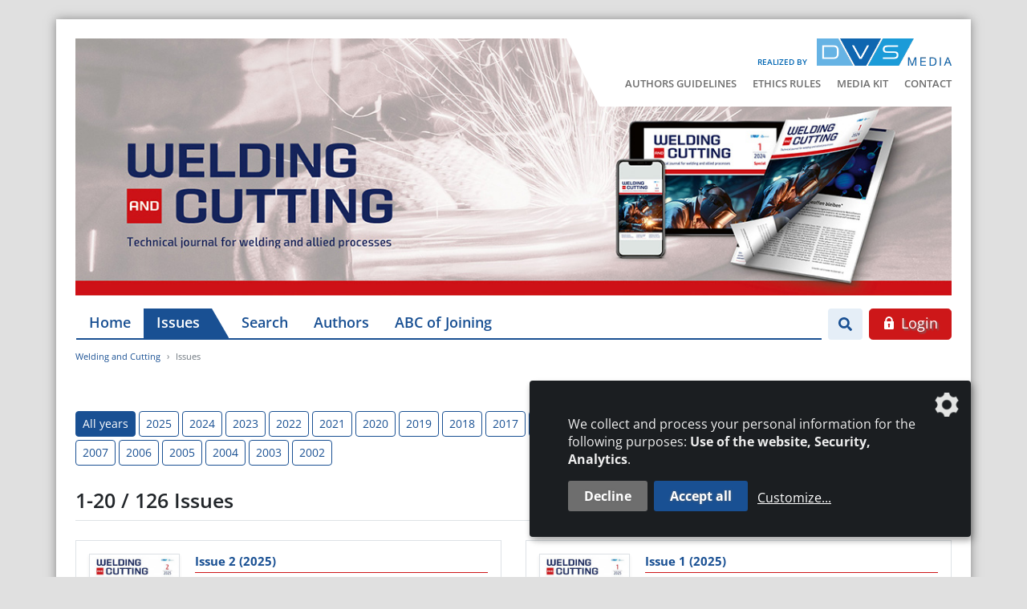

--- FILE ---
content_type: text/html; charset=UTF-8
request_url: https://www.welding-and-cutting.info/issues
body_size: 11809
content:
<!DOCTYPE html>
<html lang="en">
<head>
    <meta charset="utf-8">
    <meta http-equiv="X-UA-Compatible" content="IE=edge">
    <meta name="viewport" content="width=device-width, initial-scale=1">
    <meta name="robots" content="index,follow">

    
    <title>Issues - Welding and Cutting</title>
<link rel="canonical" href="https://www.welding-and-cutting.info/issues"/>
<meta property="og:title" content="Issues" />
<meta property="og:description" content="English language technical journal covering welding, cutting and brazing technology and related fields." />
<meta property="og:type" content="website" />
<meta property="og:url" content="https://www.welding-and-cutting.info/issues" />
<meta property="og:site_name" content="Welding and Cutting" />

<meta name="twitter:title" content="Issues" />
<meta name="twitter:description" content="" />
<script type="application/ld+json">{"@context":"https:\/\/schema.org","@type":"WebPage","name":"Issues"}</script>

    <!-- CSRF Token -->
    <meta name="csrf-token" content="0RSEOqCHg2QFxywzUKAb8FmBb2KwcwsBHwjxtHqG">

    <link rel="icon" type="image/png" href="/favicon.png">
    

    
    <!-- Klaro! Consent Manager Utility -->
    <script defer src="https://www.welding-and-cutting.info/js/klaro-cm/config.js"></script>
    <script defer src="https://www.welding-and-cutting.info/js/klaro-cm/klaro.js"></script>
    <link href="https://www.welding-and-cutting.info/css/klaro.css" rel="stylesheet">

    <!-- Styles -->
    <link href="/css/frontend.css?id=578d4ee4f736b40dca43" rel="stylesheet">

    <style>[wire\:loading], [wire\:loading\.delay], [wire\:loading\.inline-block], [wire\:loading\.inline], [wire\:loading\.block], [wire\:loading\.flex], [wire\:loading\.table], [wire\:loading\.grid] {display: none;}[wire\:offline] {display: none;}[wire\:dirty]:not(textarea):not(input):not(select) {display: none;}input:-webkit-autofill, select:-webkit-autofill, textarea:-webkit-autofill {animation-duration: 50000s;animation-name: livewireautofill;}@keyframes livewireautofill { from {} }</style>

        <script type="application/ld+json">{"@context":"http:\/\/schema.org","@type":"BreadcrumbList","itemListElement":[{"@type":"ListItem","position":1,"item":{"@id":"https:\/\/www.welding-and-cutting.info","name":"Welding and Cutting","image":null}},{"@type":"ListItem","position":2,"item":{"@id":"https:\/\/www.welding-and-cutting.info\/issues","name":"Issues","image":null}}]}</script>
</head>
<body class="">

    <div class="container wrapper-shadow px-0 pt-3 pt-lg-4 mt-lg-4 bg-white">

        <div id="mobile-search--container" class="mobile-search--container d-block d-lg-none flex-column">
            <div class="container px-4">
                <form class="search-form" action="/search" method="get">
    <div class="input-group mt-0 mb-0">
        <input type="search" class="form-control form-control--search" name="search" value=""
               placeholder="Search" aria-label="Search">
        <div class="input-group-append">
            <button class="btn btn-secondary" type="submit" aria-label="Go"><i class="fa fa-search"></i></button>
        </div>
    </div>
</form>            </div>
        </div>

        <header class="px-4 mb-0">

            <div class="row d-lg-none">
                <div class="col-xxs-6 col-xs-7 mt-sm-2">
                    <div class="logo-released d-xs-flex align-items-end mb-2">
                        <span class="logo-released-label mb-2 mb-xs-0 text-nowrap">realisiert von</span>
                        <img class="img-fluid logo-released-image" src="https://www.welding-and-cutting.info/images/dvs-media-logo.png" alt="Welding and Cutting">
                    </div>
                </div>
                
                <div class="col-xxs-6 col-xs-5 mt-2">
                    <div class="mobile-nav text-right text-nowrap">
                        <a href="#" class="btn btn-search btn-sm show-mobile-search mr-1" aria-label="Search">
                            <i class="fa fa-search"></i>                        </a>
                        <a href="#" class="btn btn-nav btn-sm d-inline-flex align-items-center justify-content-between">
                            <span>Menü</span> <i class="fa fa-bars menu-open show"></i> <i class="fa fa-times menu-close hide"></i>                        </a>
                    </div>
                </div>

                <div id="mobile-nav--container" class="mobile-nav--container d-block d-lg-none flex-column">
                    <div class="container px-4 py-5 mt-3">
                        <ul id="accordion_mobile" class="nav_accordion">
                                <li>
                <div class="nav_selectable d-flex justify-content-between align-items-center">
                    <a class="" href="/" >
                        Home
                    </a>
                                    </div>
                            </li>
                                <li>
                <div class="nav_selectable active d-flex justify-content-between align-items-center">
                    <a class=" active" href="/issues" >
                        Issues
                    </a>
                                    </div>
                            </li>
                                <li>
                <div class="nav_selectable d-flex justify-content-between align-items-center">
                    <a class="" href="/search" >
                        Search
                    </a>
                                    </div>
                            </li>
                                <li>
                <div class="nav_selectable d-flex justify-content-between align-items-center">
                    <a class="" href="/authors" >
                        Authors
                    </a>
                                    </div>
                            </li>
                                <li>
                <div class="nav_selectable d-flex justify-content-between align-items-center">
                    <a class="" href="https://www.abc-der-fuegetechnik.de/en/"  target="_blank">
                        ABC of Joining
                    </a>
                                    </div>
                            </li>
            </ul>


    <ul class="nav_accordion">
        
                        
                        
            <li>
                <div class="nav_selectable d-flex justify-content-between align-items-center">
                    <a class="" href="/authors-guidelines" >
                        Authors  Guidelines
                    </a>
                </div>
            </li>

        
                        
                        
            <li>
                <div class="nav_selectable d-flex justify-content-between align-items-center">
                    <a class="" href="/ethics-rules" >
                        Ethics Rules
                    </a>
                </div>
            </li>

        
                        
                        
            <li>
                <div class="nav_selectable d-flex justify-content-between align-items-center">
                    <a class="" href="https://www.welding-and-cutting.info/storage/media/documents/5/welding-and-cutting-mediakit-2026.pdf"  target="_blank">
                        Media Kit
                    </a>
                </div>
            </li>

        
                        
                        
            <li>
                <div class="nav_selectable d-flex justify-content-between align-items-center">
                    <a class="" href="/contact" >
                        Contact
                    </a>
                </div>
            </li>

        
        
        
    </ul>


    <ul class="mobile_footer">
        
                            
                        
                                    <li>
                <a class="" href="/legal-notices">
                    Legal Notices
                </a>
            </li>

        
                        
                                    <li>
                <a class="" href="/data-privacy">
                    Data Privacy
                </a>
            </li>

            </ul>

    <a class="btn btn-secondary btn-lg d-block" href="/login?redirect=aHR0cHM6Ly93d3cud2VsZGluZy1hbmQtY3V0dGluZy5pbmZvL2lzc3Vlcw==" rel="nofollow">
    <svg class="icon white"><g><path d="M13.7,6h-1V4.7C12.7,2.1,10.6,0,8,0S3.3,2.1,3.3,4.7V6h-1C2.1,6,2,6.1,2,6.3v8.3C2,15.4,2.6,16,3.3,16h9.3 c0.7,0,1.3-0.6,1.3-1.3V6.3C14,6.1,13.8,6,13.7,6z M9,13c0,0.1,0,0.2-0.1,0.3c-0.1,0.1-0.2,0.1-0.2,0.1H7.3c-0.1,0-0.2,0-0.2-0.1 C7,13.1,7,13.1,7,13l0.2-1.9c-0.3-0.2-0.5-0.6-0.5-1.1c0-0.7,0.6-1.3,1.3-1.3S9.3,9.3,9.3,10c0,0.4-0.2,0.8-0.5,1.1L9,13z M10.7,6 H5.3V4.7C5.3,3.2,6.5,2,8,2s2.7,1.2,2.7,2.7V6z"/></g></svg>&nbsp;Login
</a><!--<a href="/login" class="btn btn-secondary btn-lg d-block">
    <svg class="icon white"><g><path d="M13.7,6h-1V4.7C12.7,2.1,10.6,0,8,0S3.3,2.1,3.3,4.7V6h-1C2.1,6,2,6.1,2,6.3v8.3C2,15.4,2.6,16,3.3,16h9.3 c0.7,0,1.3-0.6,1.3-1.3V6.3C14,6.1,13.8,6,13.7,6z M9,13c0,0.1,0,0.2-0.1,0.3c-0.1,0.1-0.2,0.1-0.2,0.1H7.3c-0.1,0-0.2,0-0.2-0.1 C7,13.1,7,13.1,7,13l0.2-1.9c-0.3-0.2-0.5-0.6-0.5-1.1c0-0.7,0.6-1.3,1.3-1.3S9.3,9.3,9.3,10c0,0.4-0.2,0.8-0.5,1.1L9,13z M10.7,6 H5.3V4.7C5.3,3.2,6.5,2,8,2s2.7,1.2,2.7,2.7V6z"/></g></svg>&nbsp;Login
</a>-->
                    </div>
                </div>
            </div>

            <div class="position-relative">

                <div class="tertiary-menu">
                    <div class="logo-released d-flex align-items-end justify-content-end mb-2">
                        <span class="logo-released-label text-nowrap">realized by</span>
                        <img class="img-fluid logo-released-image" src="https://www.welding-and-cutting.info/images/dvs-media-logo.png" alt="Welding and Cutting">
                    </div>
                    <div>
                        <ul class="navigation--tertiary text-nowrap p-0 m-0">
        
                        
            <li class="">
                <a href="/authors-guidelines" >
                    Authors  Guidelines
                </a>
            </li>

        
                        
            <li class="">
                <a href="/ethics-rules" >
                    Ethics Rules
                </a>
            </li>

        
                        
            <li class="">
                <a href="https://www.welding-and-cutting.info/storage/media/documents/5/welding-and-cutting-mediakit-2026.pdf"  target="_blank">
                    Media Kit
                </a>
            </li>

        
                        
            <li class="">
                <a href="/contact" >
                    Contact
                </a>
            </li>

        
        
        
    </ul>
                    </div>
                </div>

                <img src="https://www.welding-and-cutting.info/images/title_wac_full_2024.jpg" class="img-fluid" alt="Welding and Cutting">

                            </div>

            <div class="ad-banners">


    <div class="ad-skyscraper-left text-center">

    <span class="ad-skyscraper-left-label">- Anzeige -</span>

    <div class="ad-skyscraper-wrapper">
        <ins class="asm_async_creative" style="display:inline-block; width:160px; height:600px; text-align:left; text-decoration:none;"
             data-asm-cdn="cdn.adspirit.de" data-asm-host="dvs.adspirit.de" data-asm-params="pid=49&gdpr_consent=[consentstring]"></ins>
    </div>

    

</div>    <div class="ad-skyscraper-right text-center">

    <span class="ad-skyscraper-right-label">- Anzeige -</span>

    <div class="ad-skyscraper-wrapper">
        <ins class="asm_async_creative" style="display:inline-block; width:160px; height:600px; text-align:left; text-decoration:none;"
             data-asm-cdn="cdn.adspirit.de" data-asm-host="dvs.adspirit.de" data-asm-params="pid=89&gdpr_consent=[consentstring]"></ins>
    </div>

    

</div>
</div>
            <div class="row mt-3 d-none d-lg-flex flex-nowrap">
                <div class="w-100 pl-3 pr-2">
                    <ul class="navigation--main nav flex-nowrap">
        
                        
            <li class="nav-item">
                <a class="nav-link" href="/" >
                    Home
                </a>
            </li>

        
                        
            <li class="nav-item">
                <a class="nav-link active" href="/issues" >
                    Issues
                </a>
            </li>

        
                        
            <li class="nav-item">
                <a class="nav-link" href="/search" >
                    Search
                </a>
            </li>

        
                        
            <li class="nav-item">
                <a class="nav-link" href="/authors" >
                    Authors
                </a>
            </li>

        
                        
            <li class="nav-item">
                <a class="nav-link" href="https://www.abc-der-fuegetechnik.de/en/"  target="_blank">
                    ABC of Joining
                </a>
            </li>

            </ul>

                </div>
                <div class="col pl-0 d-flex flex-nowrap text-right">
                    <div class="search--container">
    <button type="button" href="" class="btn btn-search show-desktop-search mr-2">
        <i class="fa fa-search"></i>    </button>

    <form class="search-form mr-2" action="/search" method="get">
        <div class="input-group">
            <input type="search" class="form-control search-input" name="search" value=""
                   placeholder="Search" aria-label="Search">
            <div class="input-group-append">
                <button class="btn btn-search-submit" type="submit" aria-label="Go"><i class="fa fa-search"></i></button>
            </div>
        </div>
    </form>
</div>

                                            <a class="btn btn-secondary btn-lg d-block" href="/login?redirect=aHR0cHM6Ly93d3cud2VsZGluZy1hbmQtY3V0dGluZy5pbmZvL2lzc3Vlcw==" rel="nofollow">
    <svg class="icon white"><g><path d="M13.7,6h-1V4.7C12.7,2.1,10.6,0,8,0S3.3,2.1,3.3,4.7V6h-1C2.1,6,2,6.1,2,6.3v8.3C2,15.4,2.6,16,3.3,16h9.3 c0.7,0,1.3-0.6,1.3-1.3V6.3C14,6.1,13.8,6,13.7,6z M9,13c0,0.1,0,0.2-0.1,0.3c-0.1,0.1-0.2,0.1-0.2,0.1H7.3c-0.1,0-0.2,0-0.2-0.1 C7,13.1,7,13.1,7,13l0.2-1.9c-0.3-0.2-0.5-0.6-0.5-1.1c0-0.7,0.6-1.3,1.3-1.3S9.3,9.3,9.3,10c0,0.4-0.2,0.8-0.5,1.1L9,13z M10.7,6 H5.3V4.7C5.3,3.2,6.5,2,8,2s2.7,1.2,2.7,2.7V6z"/></g></svg>&nbsp;Login
</a>                                    </div>
            </div>

            
        </header>

        

        <main class="main overflow-hidden px-4">
            <ol class="breadcrumb">
        
                            <li class="breadcrumb-item"><a href="https://www.welding-and-cutting.info">Welding and Cutting</a></li>
            
        
                            <li class="breadcrumb-item active">Issues</li>
            
            </ol>

            
    <div class="main-content ">

                <div class="component-container">
    <div class="component-group">
    <div class="component component-static component-static--issues-overview py-4">
    <!-- static-->
<div>
    <div class="issues issue-show">

    <div class="issue-years-filter pb-4">
        <div>
            <ul class="nav nav-pills">
            <li class="nav-item">
                <a class="nav-link border border-primary mr-1 mb-1 px-2 py-1 active" href="https://www.welding-and-cutting.info/issues">All years</a>
            </li>
                    <li class="nav-item">
                <a class="nav-link border border-primary mr-1 mb-1 px-2 py-1 "
                   href="https://www.welding-and-cutting.info/issues?jahrgang=2025">2025</a>
            </li>
                    <li class="nav-item">
                <a class="nav-link border border-primary mr-1 mb-1 px-2 py-1 "
                   href="https://www.welding-and-cutting.info/issues?jahrgang=2024">2024</a>
            </li>
                    <li class="nav-item">
                <a class="nav-link border border-primary mr-1 mb-1 px-2 py-1 "
                   href="https://www.welding-and-cutting.info/issues?jahrgang=2023">2023</a>
            </li>
                    <li class="nav-item">
                <a class="nav-link border border-primary mr-1 mb-1 px-2 py-1 "
                   href="https://www.welding-and-cutting.info/issues?jahrgang=2022">2022</a>
            </li>
                    <li class="nav-item">
                <a class="nav-link border border-primary mr-1 mb-1 px-2 py-1 "
                   href="https://www.welding-and-cutting.info/issues?jahrgang=2021">2021</a>
            </li>
                    <li class="nav-item">
                <a class="nav-link border border-primary mr-1 mb-1 px-2 py-1 "
                   href="https://www.welding-and-cutting.info/issues?jahrgang=2020">2020</a>
            </li>
                    <li class="nav-item">
                <a class="nav-link border border-primary mr-1 mb-1 px-2 py-1 "
                   href="https://www.welding-and-cutting.info/issues?jahrgang=2019">2019</a>
            </li>
                    <li class="nav-item">
                <a class="nav-link border border-primary mr-1 mb-1 px-2 py-1 "
                   href="https://www.welding-and-cutting.info/issues?jahrgang=2018">2018</a>
            </li>
                    <li class="nav-item">
                <a class="nav-link border border-primary mr-1 mb-1 px-2 py-1 "
                   href="https://www.welding-and-cutting.info/issues?jahrgang=2017">2017</a>
            </li>
                    <li class="nav-item">
                <a class="nav-link border border-primary mr-1 mb-1 px-2 py-1 "
                   href="https://www.welding-and-cutting.info/issues?jahrgang=2016">2016</a>
            </li>
                    <li class="nav-item">
                <a class="nav-link border border-primary mr-1 mb-1 px-2 py-1 "
                   href="https://www.welding-and-cutting.info/issues?jahrgang=2015">2015</a>
            </li>
                    <li class="nav-item">
                <a class="nav-link border border-primary mr-1 mb-1 px-2 py-1 "
                   href="https://www.welding-and-cutting.info/issues?jahrgang=2014">2014</a>
            </li>
                    <li class="nav-item">
                <a class="nav-link border border-primary mr-1 mb-1 px-2 py-1 "
                   href="https://www.welding-and-cutting.info/issues?jahrgang=2013">2013</a>
            </li>
                    <li class="nav-item">
                <a class="nav-link border border-primary mr-1 mb-1 px-2 py-1 "
                   href="https://www.welding-and-cutting.info/issues?jahrgang=2012">2012</a>
            </li>
                    <li class="nav-item">
                <a class="nav-link border border-primary mr-1 mb-1 px-2 py-1 "
                   href="https://www.welding-and-cutting.info/issues?jahrgang=2011">2011</a>
            </li>
                    <li class="nav-item">
                <a class="nav-link border border-primary mr-1 mb-1 px-2 py-1 "
                   href="https://www.welding-and-cutting.info/issues?jahrgang=2010">2010</a>
            </li>
                    <li class="nav-item">
                <a class="nav-link border border-primary mr-1 mb-1 px-2 py-1 "
                   href="https://www.welding-and-cutting.info/issues?jahrgang=2009">2009</a>
            </li>
                    <li class="nav-item">
                <a class="nav-link border border-primary mr-1 mb-1 px-2 py-1 "
                   href="https://www.welding-and-cutting.info/issues?jahrgang=2008">2008</a>
            </li>
                    <li class="nav-item">
                <a class="nav-link border border-primary mr-1 mb-1 px-2 py-1 "
                   href="https://www.welding-and-cutting.info/issues?jahrgang=2007">2007</a>
            </li>
                    <li class="nav-item">
                <a class="nav-link border border-primary mr-1 mb-1 px-2 py-1 "
                   href="https://www.welding-and-cutting.info/issues?jahrgang=2006">2006</a>
            </li>
                    <li class="nav-item">
                <a class="nav-link border border-primary mr-1 mb-1 px-2 py-1 "
                   href="https://www.welding-and-cutting.info/issues?jahrgang=2005">2005</a>
            </li>
                    <li class="nav-item">
                <a class="nav-link border border-primary mr-1 mb-1 px-2 py-1 "
                   href="https://www.welding-and-cutting.info/issues?jahrgang=2004">2004</a>
            </li>
                    <li class="nav-item">
                <a class="nav-link border border-primary mr-1 mb-1 px-2 py-1 "
                   href="https://www.welding-and-cutting.info/issues?jahrgang=2003">2003</a>
            </li>
                    <li class="nav-item">
                <a class="nav-link border border-primary mr-1 mb-1 px-2 py-1 "
                   href="https://www.welding-and-cutting.info/issues?jahrgang=2002">2002</a>
            </li>
                </ul>
    </div>    </div>

    <div class="border-bottom mb-4">
        <h1 class="h3">
                    1-20 /
                126 Issues                </h1>
    </div>

    <div class="row">
            <div class="col-lg-6">
            <div class="issue-teaser border p-3 mb-3">
    <div class="row justify-content-center">
        <div class="col-6 col-sm-3 pr-sm-1">
                                        <a href="https://www.welding-and-cutting.info/issues/issue-2-2025" title="Issue 2 (2025)" class="d-block text-center text-sm-left">
                    <figure class="issue-feature-image mb-3 mb-md-0">
                        <img alt="Issue 2 (2025)" class="figure-img img-fluid border shadow-sm" loading="auto" src="https://contenthub.dvs-media.eu/storage/weandc/media/cover/5141/conversions/text-medium.jpg" alt="media-libraryydiNC5">
                    </figure>
                </a>
                    </div>
        <div class="col-sm-9">
            <h3 class="issue-feature-title border-bottom border-secondary h5 pb-1">
                <a class="btn-link font-weight-bold" href="https://www.welding-and-cutting.info/issues/issue-2-2025">Issue 2 (2025)</a>
            </h3>
                            <p class="mb-2"><a href="https://www.welding-and-cutting.info/article/process-reliable-brazing-with-penetration-depth-induction">Process-Reliable Brazing With Penetration Depth Induction</a></p>
                            <p class="mb-2"><a href="https://www.welding-and-cutting.info/article/experiences-in-shear-connector-welding-on-steel-components-blowing-effect-under-control">Experiences in Shear Connector Welding on Steel Components: Blowing Effect Under Control</a></p>
                            <p class=""><a href="https://www.welding-and-cutting.info/article/joining-dissimilar-aluminium-alloys-by-resistance-spot-welding-for-aluminium-intensive-mixed-constructions">Joining Dissimilar Aluminium Alloys by Resistance Spot Welding for Aluminium-Intensive Mixed Constructions</a></p>
                    </div>
    </div>
</div>        </div>
            <div class="col-lg-6">
            <div class="issue-teaser border p-3 mb-3">
    <div class="row justify-content-center">
        <div class="col-6 col-sm-3 pr-sm-1">
                                        <a href="https://www.welding-and-cutting.info/issues/issue-1-2025" title="Issue 1 (2025)" class="d-block text-center text-sm-left">
                    <figure class="issue-feature-image mb-3 mb-md-0">
                        <img alt="Issue 1 (2025)" class="figure-img img-fluid border shadow-sm" loading="auto" src="https://contenthub.dvs-media.eu/storage/weandc/media/cover/4967/conversions/text-medium.jpg" alt="media-libraryefXLUA">
                    </figure>
                </a>
                    </div>
        <div class="col-sm-9">
            <h3 class="issue-feature-title border-bottom border-secondary h5 pb-1">
                <a class="btn-link font-weight-bold" href="https://www.welding-and-cutting.info/issues/issue-1-2025">Issue 1 (2025)</a>
            </h3>
                            <p class="mb-2"><a href="https://www.welding-and-cutting.info/article/global-ifr-report-2025-how-asia-europe-and-america-invest-in-robotics-research">Global IFR Report 2025: How Asia, Europe and America Invest in Robotics Research</a></p>
                            <p class="mb-2"><a href="https://www.welding-and-cutting.info/article/schweissen-schneiden-2025-the-industry-shapes-its-future">SCHWEISSEN &amp; SCHNEIDEN 2025 – The Industry Shapes Its Future</a></p>
                            <p class=""><a href="https://www.welding-and-cutting.info/article/expertise-in-aluminium-swiss-company-counts-on-multiprocess-welding-systems-from-fronius">Expertise in Aluminium: Swiss Company Counts on Multiprocess Welding Systems from Fronius</a></p>
                    </div>
    </div>
</div>        </div>
            <div class="col-lg-6">
            <div class="issue-teaser border p-3 mb-3">
    <div class="row justify-content-center">
        <div class="col-6 col-sm-3 pr-sm-1">
                                        <a href="https://www.welding-and-cutting.info/issues/issue-2-2024" title="Issue 2 (2024)" class="d-block text-center text-sm-left">
                    <figure class="issue-feature-image mb-3 mb-md-0">
                        <img alt="Issue 2 (2024)" class="figure-img img-fluid border shadow-sm" loading="auto" src="https://contenthub.dvs-media.eu/storage/weandc/media/cover/4829/conversions/text-medium.jpg" alt="media-librarySrZsOs">
                    </figure>
                </a>
                    </div>
        <div class="col-sm-9">
            <h3 class="issue-feature-title border-bottom border-secondary h5 pb-1">
                <a class="btn-link font-weight-bold" href="https://www.welding-and-cutting.info/issues/issue-2-2024">Issue 2 (2024)</a>
            </h3>
                            <p class="mb-2"><a href="https://www.welding-and-cutting.info/article/chemet-significantly-reduces-cutting-times-with-laser-machine-from-messer-cutting-systems">Chemet significantly reduces cutting times with laser machine from Messer Cutting Systems</a></p>
                            <p class="mb-2"><a href="https://www.welding-and-cutting.info/article/leimot-innovative-use-of-self-tapping-screws-in-multi-material-engines-from-additive-manufacturing">LeiMot: Innovative use of self-tapping screws in multi-material engines from additive manufacturing</a></p>
                            <p class=""><a href="https://www.welding-and-cutting.info/article/underwater-weld-repairs-requirements-and-execution">Underwater weld repairs – Requirements and execution</a></p>
                    </div>
    </div>
</div>        </div>
            <div class="col-lg-6">
            <div class="issue-teaser border p-3 mb-3">
    <div class="row justify-content-center">
        <div class="col-6 col-sm-3 pr-sm-1">
                                        <a href="https://www.welding-and-cutting.info/issues/issue-1-2024" title="Issue 1 (2024)" class="d-block text-center text-sm-left">
                    <figure class="issue-feature-image mb-3 mb-md-0">
                        <img alt="Issue 1 (2024)" class="figure-img img-fluid border shadow-sm" loading="auto" src="https://contenthub.dvs-media.eu/storage/weandc/media/cover/4686/conversions/text-medium.jpg" alt="media-libraryh0pWxA">
                    </figure>
                </a>
                    </div>
        <div class="col-sm-9">
            <h3 class="issue-feature-title border-bottom border-secondary h5 pb-1">
                <a class="btn-link font-weight-bold" href="https://www.welding-and-cutting.info/issues/issue-1-2024">Issue 1 (2024)</a>
            </h3>
                            <p class="mb-2"><a href="https://www.welding-and-cutting.info/article/international-federation-of-robotics-top-5-global-robot-trends-in-2024">International Federation of Robotics: Top 5 global robot trends in 2024</a></p>
                            <p class="mb-2"><a href="https://www.welding-and-cutting.info/article/beijing-essen-welding-cutting-2024-in-shanghai-china">Beijing Essen Welding &amp; Cutting 2024 in Shanghai, China</a></p>
                            <p class=""><a href="https://www.welding-and-cutting.info/article/unpleasant-yet-necessary-heat-straightening-of-thin-sheet-metal-in-railway-vehicle-construction">Unpleasant yet necessary: Heat straightening of thin sheet metal in railway vehicle construction</a></p>
                    </div>
    </div>
</div>        </div>
            <div class="col-lg-6">
            <div class="issue-teaser border p-3 mb-3">
    <div class="row justify-content-center">
        <div class="col-6 col-sm-3 pr-sm-1">
                                        <a href="https://www.welding-and-cutting.info/issues/issue-2-2023" title="Issue 2 (2023)" class="d-block text-center text-sm-left">
                    <figure class="issue-feature-image mb-3 mb-md-0">
                        <img alt="Issue 2 (2023)" class="figure-img img-fluid border shadow-sm" loading="auto" src="https://contenthub.dvs-media.eu/storage/weandc/media/cover/4419/conversions/text-medium.jpg" alt="media-libraryGMWFfN">
                    </figure>
                </a>
                    </div>
        <div class="col-sm-9">
            <h3 class="issue-feature-title border-bottom border-secondary h5 pb-1">
                <a class="btn-link font-weight-bold" href="https://www.welding-and-cutting.info/issues/issue-2-2023">Issue 2 (2023)</a>
            </h3>
                            <p class="mb-2"><a href="https://www.welding-and-cutting.info/article/advantages-with-careful-planning-shear-connector-welding-through-galvanized-profiled-sheet">Advantages with careful planning – Shear connector welding through galvanized profiled sheet</a></p>
                            <p class="mb-2"><a href="https://www.welding-and-cutting.info/article/investigations-on-fatigue-strength-of-wet-welded-structural-steels">Investigations on fatigue strength of wet welded structural steels</a></p>
                            <p class=""><a href="https://www.welding-and-cutting.info/article/investigation-and-optimization-of-process-parameters-and-tools-for-underwater-bonding-of-brackets">Investigation and optimization of process parameters and tools for underwater bonding of brackets</a></p>
                    </div>
    </div>
</div>        </div>
            <div class="col-lg-6">
            <div class="issue-teaser border p-3 mb-3">
    <div class="row justify-content-center">
        <div class="col-6 col-sm-3 pr-sm-1">
                                        <a href="https://www.welding-and-cutting.info/issues/issue-1-2023" title="Issue 1 (2023)" class="d-block text-center text-sm-left">
                    <figure class="issue-feature-image mb-3 mb-md-0">
                        <img alt="Issue 1 (2023)" class="figure-img img-fluid border shadow-sm" loading="auto" src="https://contenthub.dvs-media.eu/storage/weandc/media/cover/4326/conversions/text-medium.jpg" alt="media-librarykn7PoS">
                    </figure>
                </a>
                    </div>
        <div class="col-sm-9">
            <h3 class="issue-feature-title border-bottom border-secondary h5 pb-1">
                <a class="btn-link font-weight-bold" href="https://www.welding-and-cutting.info/issues/issue-1-2023">Issue 1 (2023)</a>
            </h3>
                            <p class="mb-2"><a href="https://www.welding-and-cutting.info/article/schweissen-schneiden-2023-with-a-lot-of-input-for-the-joining-coating-and-cutting-business">“SCHWEISSEN &amp; SCHNEIDEN 2023 ” with a lot of input for the joining, coating and cutting business</a></p>
                            <p class="mb-2"><a href="https://www.welding-and-cutting.info/article/pulsed-laser-beam-welding-start-thinking-big-repair-welding-of-a-shock-absorber-housing">Pulsed laser beam welding – start thinking big! Repair welding of a shock absorber housing</a></p>
                            <p class=""><a href="https://www.welding-and-cutting.info/article/material-based-model-for-the-simulation-of-underwater-welding">Material-based model for the simulation of underwater welding</a></p>
                    </div>
    </div>
</div>        </div>
            <div class="col-lg-6">
            <div class="issue-teaser border p-3 mb-3">
    <div class="row justify-content-center">
        <div class="col-6 col-sm-3 pr-sm-1">
                                        <a href="https://www.welding-and-cutting.info/issues/issue-4-2022" title="Issue 4 (2022)" class="d-block text-center text-sm-left">
                    <figure class="issue-feature-image mb-3 mb-md-0">
                        <img alt="Issue 4 (2022)" class="figure-img img-fluid border shadow-sm" loading="auto" src="https://contenthub.dvs-media.eu/storage/weandc/media/cover/4174/conversions/text-medium.jpg" alt="media-libraryp8QeTc">
                    </figure>
                </a>
                    </div>
        <div class="col-sm-9">
            <h3 class="issue-feature-title border-bottom border-secondary h5 pb-1">
                <a class="btn-link font-weight-bold" href="https://www.welding-and-cutting.info/issues/issue-4-2022">Issue 4 (2022)</a>
            </h3>
                            <p class="mb-2"><a href="https://www.welding-and-cutting.info/article/material-studies-on-additive-welding-of-duplex-and-superduplex-steel-with-controlled-gmaw-process-cmt">Material studies on additive welding of duplex and superduplex steel with controlled GMAW process (CMT)</a></p>
                            <p class="mb-2"><a href="https://www.welding-and-cutting.info/article/adhesive-bonding-of-thin-walled-magnesium-die-cast-components">Adhesive bonding of thin-walled magnesium die cast components</a></p>
                            <p class=""><a href="https://www.welding-and-cutting.info/article/manufacture-and-investigation-of-twochamber-flux-cored-wires-for-continuous-underwater-wet-welding">Manufacture and investigation of twochamber flux-cored wires for continuous underwater wet welding</a></p>
                    </div>
    </div>
</div>        </div>
            <div class="col-lg-6">
            <div class="issue-teaser border p-3 mb-3">
    <div class="row justify-content-center">
        <div class="col-6 col-sm-3 pr-sm-1">
                                        <a href="https://www.welding-and-cutting.info/issues/issue-3-2022" title="Issue 3 (2022)" class="d-block text-center text-sm-left">
                    <figure class="issue-feature-image mb-3 mb-md-0">
                        <img alt="Issue 3 (2022)" class="figure-img img-fluid border shadow-sm" loading="auto" src="https://contenthub.dvs-media.eu/storage/weandc/media/cover/4100/conversions/text-medium.jpg" alt="media-library4rBZl2">
                    </figure>
                </a>
                    </div>
        <div class="col-sm-9">
            <h3 class="issue-feature-title border-bottom border-secondary h5 pb-1">
                <a class="btn-link font-weight-bold" href="https://www.welding-and-cutting.info/issues/issue-3-2022">Issue 3 (2022)</a>
            </h3>
                            <p class="mb-2"><a href="https://www.welding-and-cutting.info/article/smart-screws-keep-bridges-machines-and-wind-turbines-safe">Smart screws keep bridges, machines and wind turbines safe</a></p>
                            <p class="mb-2"><a href="https://www.welding-and-cutting.info/article/reduction-of-flange-widths-in-resistance-spot-welding-by-application-of-eccentric-electrode-cap-geometries">Reduction of flange widths in resistance spot welding by application of eccentric electrode cap geometries</a></p>
                            <p class=""><a href="https://www.welding-and-cutting.info/article/development-of-an-online-quality-assurance-method-based-on-acoustic-emissions-using-magnetic-pulse-welding">Development of an online quality assurance method based on acoustic emissions using magnetic pulse welding</a></p>
                    </div>
    </div>
</div>        </div>
            <div class="col-lg-6">
            <div class="issue-teaser border p-3 mb-3">
    <div class="row justify-content-center">
        <div class="col-6 col-sm-3 pr-sm-1">
                                        <a href="https://www.welding-and-cutting.info/issues/issue-2-2022" title="Issue 2 (2022)" class="d-block text-center text-sm-left">
                    <figure class="issue-feature-image mb-3 mb-md-0">
                        <img alt="Issue 2 (2022)" class="figure-img img-fluid border shadow-sm" loading="auto" src="https://contenthub.dvs-media.eu/storage/weandc/media/cover/3227/conversions/text-medium.jpg" alt="media-libraryai7c33">
                    </figure>
                </a>
                    </div>
        <div class="col-sm-9">
            <h3 class="issue-feature-title border-bottom border-secondary h5 pb-1">
                <a class="btn-link font-weight-bold" href="https://www.welding-and-cutting.info/issues/issue-2-2022">Issue 2 (2022)</a>
            </h3>
                            <p class="mb-2"><a href="https://www.welding-and-cutting.info/article/investigation-and-further-development-of-friction-welding-for-joining-additively-manufactured-components">Investigation and further development of friction welding for joining additively manufactured components</a></p>
                            <p class="mb-2"><a href="https://www.welding-and-cutting.info/article/laser-beam-welding-of-additive-manufactured-components-applicability-of-existing-valuation-regulations">Laser beam welding of additive manufactured components: Applicability of existing valuation regulations</a></p>
                            <p class=""><a href="https://www.welding-and-cutting.info/article/effect-of-energy-intensity-on-component-quality-through-laser-metal-deposition-lmd-process">Effect of energy intensity on component quality through laser metal deposition (LMD) process</a></p>
                    </div>
    </div>
</div>        </div>
            <div class="col-lg-6">
            <div class="issue-teaser border p-3 mb-3">
    <div class="row justify-content-center">
        <div class="col-6 col-sm-3 pr-sm-1">
                                        <a href="https://www.welding-and-cutting.info/issues/issue-1-2022" title="Issue 1 (2022)" class="d-block text-center text-sm-left">
                    <figure class="issue-feature-image mb-3 mb-md-0">
                        <img alt="Issue 1 (2022)" class="figure-img img-fluid border shadow-sm" loading="auto" src="https://contenthub.dvs-media.eu/storage/weandc/media/cover/3084/conversions/text-medium.jpg" alt="media-libraryasg5rr">
                    </figure>
                </a>
                    </div>
        <div class="col-sm-9">
            <h3 class="issue-feature-title border-bottom border-secondary h5 pb-1">
                <a class="btn-link font-weight-bold" href="https://www.welding-and-cutting.info/issues/issue-1-2022">Issue 1 (2022)</a>
            </h3>
                            <p class="mb-2"><a href="https://www.welding-and-cutting.info/article/development-of-a-micro-habitat-hyperbaric-welding-system-part-2">Development of a micro-habitat hyperbaric welding system – Part 2</a></p>
                            <p class="mb-2"><a href="https://www.welding-and-cutting.info/article/flexible-bonding-of-flexible-hybrid-plastic-bipolar-plates">Flexible bonding of flexible hybrid plastic bipolar plates</a></p>
                            <p class=""><a href="https://www.welding-and-cutting.info/article/increase-in-understanding-of-the-welding-process-through-simulation-of-laser-beam-and-gas-shielded-metal-arc-welding">Increase in understanding of the welding process through simulation of laser beam and gas-shielded metal arc welding</a></p>
                    </div>
    </div>
</div>        </div>
            <div class="col-lg-6">
            <div class="issue-teaser border p-3 mb-3">
    <div class="row justify-content-center">
        <div class="col-6 col-sm-3 pr-sm-1">
                                        <a href="https://www.welding-and-cutting.info/issues/issue-4-2021" title="Issue 4 (2021)" class="d-block text-center text-sm-left">
                    <figure class="issue-feature-image mb-3 mb-md-0">
                        <img alt="Issue 4 (2021)" class="figure-img img-fluid border shadow-sm" loading="auto" src="https://contenthub.dvs-media.eu/storage/weandc/media/cover/2823/conversions/text-medium.jpg" alt="media-libraryHsHL7l">
                    </figure>
                </a>
                    </div>
        <div class="col-sm-9">
            <h3 class="issue-feature-title border-bottom border-secondary h5 pb-1">
                <a class="btn-link font-weight-bold" href="https://www.welding-and-cutting.info/issues/issue-4-2021">Issue 4 (2021)</a>
            </h3>
                            <p class="mb-2"><a href="https://www.welding-and-cutting.info/article/heavy-fabricator-lights-the-way-for-welding-analytic-app-implementation">Heavy fabricator lights the way for welding analytic app implementation</a></p>
                            <p class="mb-2"><a href="https://www.welding-and-cutting.info/article/the-74th-iiw-annual-assembly-and-international-conference-in-july-2021-revisiting-the-virtual-concept">The 74Th IIW Annual Assembly and International Conference in July 2021: Revisiting the virtual concept</a></p>
                            <p class=""><a href="https://www.welding-and-cutting.info/article/method-for-defect-free-hybrid-laserarc-welding-of-closed-circumferential-welds">Method for defect-free hybrid laserarc welding of closed circumferential welds</a></p>
                    </div>
    </div>
</div>        </div>
            <div class="col-lg-6">
            <div class="issue-teaser border p-3 mb-3">
    <div class="row justify-content-center">
        <div class="col-6 col-sm-3 pr-sm-1">
                                        <a href="https://www.welding-and-cutting.info/issues/issue-3-2021" title="Issue 3 (2021)" class="d-block text-center text-sm-left">
                    <figure class="issue-feature-image mb-3 mb-md-0">
                        <img alt="Issue 3 (2021)" class="figure-img img-fluid border shadow-sm" loading="auto" src="https://contenthub.dvs-media.eu/storage/weandc/media/cover/2791/conversions/text-medium.jpg" alt="media-libraryarCiVY">
                    </figure>
                </a>
                    </div>
        <div class="col-sm-9">
            <h3 class="issue-feature-title border-bottom border-secondary h5 pb-1">
                <a class="btn-link font-weight-bold" href="https://www.welding-and-cutting.info/issues/issue-3-2021">Issue 3 (2021)</a>
            </h3>
                            <p class="mb-2"><a href="https://www.welding-and-cutting.info/article/cleaning-weld-seams-on-outer-and-inner-surfaces-with-ultra-high-frequency-pulsating-water-jet">Cleaning weld seams on outer and inner surfaces with ultra-high-frequency pulsating water jet</a></p>
                            <p class="mb-2"><a href="https://www.welding-and-cutting.info/article/welding-innovation-comes-to-the-rescue-of-a-pandemic-impacted-oil-storage-market">Welding innovation comes to the rescue of a pandemic impacted oil storage market</a></p>
                            <p class=""><a href="https://www.welding-and-cutting.info/article/induction-heating-as-practical-preheating-and-post-weld-heat-treatment-to-improve-the-quality-in-underwater-wet-welding-of-fi-ne-grain-structural-steels-with-high-carbon-equivalents">Induction heating as practical preheating and post weld heat treatment to improve the quality in underwater wet welding of fi ne grain structural steels with high carbon equivalents</a></p>
                    </div>
    </div>
</div>        </div>
            <div class="col-lg-6">
            <div class="issue-teaser border p-3 mb-3">
    <div class="row justify-content-center">
        <div class="col-6 col-sm-3 pr-sm-1">
                                        <a href="https://www.welding-and-cutting.info/issues/issue-2-2021" title="Issue 2 (2021)" class="d-block text-center text-sm-left">
                    <figure class="issue-feature-image mb-3 mb-md-0">
                        <img alt="Issue 2 (2021)" class="figure-img img-fluid border shadow-sm" loading="auto" src="https://contenthub.dvs-media.eu/storage/weandc/media/cover/2790/conversions/text-medium.jpg" alt="media-librarylVVi9i">
                    </figure>
                </a>
                    </div>
        <div class="col-sm-9">
            <h3 class="issue-feature-title border-bottom border-secondary h5 pb-1">
                <a class="btn-link font-weight-bold" href="https://www.welding-and-cutting.info/issues/issue-2-2021">Issue 2 (2021)</a>
            </h3>
                            <p class="mb-2"><a href="https://www.welding-and-cutting.info/article/new-tooling-solutions-for-european-friction-stir-welding-research-programme">New tooling solutions for European friction stir welding research programme</a></p>
                            <p class="mb-2"><a href="https://www.welding-and-cutting.info/article/international-trade-fair-schweissen-schneiden-with-new-date-in-2023">International trade fair &quot;Schweissen &amp; Schneiden&quot; with new date in 2023</a></p>
                            <p class=""><a href="https://www.welding-and-cutting.info/article/fraunhofer-lighthouse-project-future-am-gets-metallic-3d-printing-in-shape-for-industrial-use">Fraunhofer lighthouse project &quot;future- AM&quot; gets metallic 3D printing in shape for industrial use</a></p>
                    </div>
    </div>
</div>        </div>
            <div class="col-lg-6">
            <div class="issue-teaser border p-3 mb-3">
    <div class="row justify-content-center">
        <div class="col-6 col-sm-3 pr-sm-1">
                                        <a href="https://www.welding-and-cutting.info/issues/issue-1-2021" title="Issue 1 (2021)" class="d-block text-center text-sm-left">
                    <figure class="issue-feature-image mb-3 mb-md-0">
                        <img alt="Issue 1 (2021)" class="figure-img img-fluid border shadow-sm" loading="auto" src="https://contenthub.dvs-media.eu/storage/weandc/media/cover/2787/conversions/text-medium.jpg" alt="media-libraryB9eCJB">
                    </figure>
                </a>
                    </div>
        <div class="col-sm-9">
            <h3 class="issue-feature-title border-bottom border-secondary h5 pb-1">
                <a class="btn-link font-weight-bold" href="https://www.welding-and-cutting.info/issues/issue-1-2021">Issue 1 (2021)</a>
            </h3>
                            <p class="mb-2"><a href="https://www.welding-and-cutting.info/article/bridge-building-light-in-worcester">Bridge-building light in Worcester</a></p>
                            <p class="mb-2"><a href="https://www.welding-and-cutting.info/article/international-trade-fair-schweissen-schneiden-2021-as-impulse-generator-for-the-economy">International trade fair &quot;Schweissen &amp; Schneiden 2021&quot; as impulse generator for the economy</a></p>
                            <p class=""><a href="https://www.welding-and-cutting.info/article/laser-welding-processes-for-martensitic-chromium-steels-ensure-a-future-safe-from-collisions">Laser welding processes for martensitic chromium steels ensure a future safe from collisions</a></p>
                    </div>
    </div>
</div>        </div>
            <div class="col-lg-6">
            <div class="issue-teaser border p-3 mb-3">
    <div class="row justify-content-center">
        <div class="col-6 col-sm-3 pr-sm-1">
                                        <a href="https://www.welding-and-cutting.info/issues/issue-4-2020" title="Issue 4 (2020)" class="d-block text-center text-sm-left">
                    <figure class="issue-feature-image mb-3 mb-md-0">
                        <img alt="Issue 4 (2020)" class="figure-img img-fluid border shadow-sm" loading="auto" src="https://contenthub.dvs-media.eu/storage/weandc/media/cover/2789/conversions/text-medium.jpg" alt="media-librarygvZCTg">
                    </figure>
                </a>
                    </div>
        <div class="col-sm-9">
            <h3 class="issue-feature-title border-bottom border-secondary h5 pb-1">
                <a class="btn-link font-weight-bold" href="https://www.welding-and-cutting.info/issues/issue-4-2020">Issue 4 (2020)</a>
            </h3>
                            <p class="mb-2"><a href="https://www.welding-and-cutting.info/article/motorsport-inspired-technology-to-aid-future-fast-jet-development">Motorsport inspired technology to aid future fast jet development</a></p>
                            <p class="mb-2"><a href="https://www.welding-and-cutting.info/article/73rd-iiw-annual-assembly-virtual-conferencing-revolutionises-tradition-for-the-international-welding-community">73rd IIW Annual Assembly: Virtual conferencing revolutionises tradition for the international welding community</a></p>
                            <p class=""><a href="https://www.welding-and-cutting.info/article/multi-material-jetting-additive-manufacturing-of-multi-functional-parts">Multi Material Jetting  -  Additive manufacturing of multi-functional parts</a></p>
                    </div>
    </div>
</div>        </div>
            <div class="col-lg-6">
            <div class="issue-teaser border p-3 mb-3">
    <div class="row justify-content-center">
        <div class="col-6 col-sm-3 pr-sm-1">
                                        <a href="https://www.welding-and-cutting.info/issues/issue-3-2020" title="Issue 3 (2020)" class="d-block text-center text-sm-left">
                    <figure class="issue-feature-image mb-3 mb-md-0">
                        <img alt="Issue 3 (2020)" class="figure-img img-fluid border shadow-sm" loading="auto" src="https://contenthub.dvs-media.eu/storage/weandc/media/cover/2788/conversions/text-medium.jpg" alt="media-libraryXjaY4p">
                    </figure>
                </a>
                    </div>
        <div class="col-sm-9">
            <h3 class="issue-feature-title border-bottom border-secondary h5 pb-1">
                <a class="btn-link font-weight-bold" href="https://www.welding-and-cutting.info/issues/issue-3-2020">Issue 3 (2020)</a>
            </h3>
                            <p class="mb-2"><a href="https://www.welding-and-cutting.info/article/global-versus-local-th-e-future-of-trade-and-the-economy-after-covid-19">Global versus local: Th e future of trade and the economy after Covid-19</a></p>
                            <p class="mb-2"><a href="https://www.welding-and-cutting.info/article/joint-between-a-steel-pipe-and-a-fl-ange">Joint between a steel pipe and a fl ange</a></p>
                            <p class=""><a href="https://www.welding-and-cutting.info/article/establishing-baseline-fsw-data-for-aluminium-alloys-up-to-75-mm-thick-twi-technology-briefi-ng">Establishing baseline FSW data for aluminium alloys up to 75 mm thick (TWI Technology Briefi ng)</a></p>
                    </div>
    </div>
</div>        </div>
            <div class="col-lg-6">
            <div class="issue-teaser border p-3 mb-3">
    <div class="row justify-content-center">
        <div class="col-6 col-sm-3 pr-sm-1">
                                        <a href="https://www.welding-and-cutting.info/issues/issue-2-2020" title="Issue 2 (2020)" class="d-block text-center text-sm-left">
                    <figure class="issue-feature-image mb-3 mb-md-0">
                        <img alt="Issue 2 (2020)" class="figure-img img-fluid border shadow-sm" loading="auto" src="https://contenthub.dvs-media.eu/storage/weandc/media/cover/2786/conversions/text-medium.jpg" alt="media-libraryqez7XW">
                    </figure>
                </a>
                    </div>
        <div class="col-sm-9">
            <h3 class="issue-feature-title border-bottom border-secondary h5 pb-1">
                <a class="btn-link font-weight-bold" href="https://www.welding-and-cutting.info/issues/issue-2-2020">Issue 2 (2020)</a>
            </h3>
                            <p class="mb-2"><a href="https://www.welding-and-cutting.info/article/bilfinger-supports-onegas-in-decomplexing-north-sea-gas-platform">Bilfinger supports ONEgas in decomplexing North Sea gas platform</a></p>
                            <p class="mb-2"><a href="https://www.welding-and-cutting.info/article/burnback-duration-during-gma-welding">Burnback duration during GMA welding</a></p>
                            <p class=""><a href="https://www.welding-and-cutting.info/article/additive-manufacturing-of-carbide-machining-tools">Additive manufacturing of carbide machining tools</a></p>
                    </div>
    </div>
</div>        </div>
            <div class="col-lg-6">
            <div class="issue-teaser border p-3 mb-3">
    <div class="row justify-content-center">
        <div class="col-6 col-sm-3 pr-sm-1">
                                        <a href="https://www.welding-and-cutting.info/issues/issue-1-2020" title="Issue 1 (2020)" class="d-block text-center text-sm-left">
                    <figure class="issue-feature-image mb-3 mb-md-0">
                        <img alt="Issue 1 (2020)" class="figure-img img-fluid border shadow-sm" loading="auto" src="https://contenthub.dvs-media.eu/storage/weandc/media/cover/2784/conversions/text-medium.jpg" alt="media-libraryv8Sk0w">
                    </figure>
                </a>
                    </div>
        <div class="col-sm-9">
            <h3 class="issue-feature-title border-bottom border-secondary h5 pb-1">
                <a class="btn-link font-weight-bold" href="https://www.welding-and-cutting.info/issues/issue-1-2020">Issue 1 (2020)</a>
            </h3>
                            <p class="mb-2"><a href="https://www.welding-and-cutting.info/article/production-of-heavy-duty-forestry-machines-increased-weld-seam-quality-and-reduced-costs">Production of heavy duty forestry machines: increased weld seam quality and reduced costs</a></p>
                            <p class="mb-2"><a href="https://www.welding-and-cutting.info/article/cutting-world-2020-in-essengermany">&quot;Cutting World 2020&quot; in Essen/Germany</a></p>
                            <p class=""><a href="https://www.welding-and-cutting.info/article/fine-tuning-for-additive-production">Fine-tuning for additive production</a></p>
                    </div>
    </div>
</div>        </div>
            <div class="col-lg-6">
            <div class="issue-teaser border p-3 mb-3">
    <div class="row justify-content-center">
        <div class="col-6 col-sm-3 pr-sm-1">
                                        <a href="https://www.welding-and-cutting.info/issues/issue-6-2019" title="Issue 6 (2019)" class="d-block text-center text-sm-left">
                    <figure class="issue-feature-image mb-3 mb-md-0">
                        <img alt="Issue 6 (2019)" class="figure-img img-fluid border shadow-sm" loading="auto" src="https://contenthub.dvs-media.eu/storage/weandc/media/cover/2783/conversions/text-medium.jpg" alt="media-librarya4SoL7">
                    </figure>
                </a>
                    </div>
        <div class="col-sm-9">
            <h3 class="issue-feature-title border-bottom border-secondary h5 pb-1">
                <a class="btn-link font-weight-bold" href="https://www.welding-and-cutting.info/issues/issue-6-2019">Issue 6 (2019)</a>
            </h3>
                            <p class="mb-2"><a href="https://www.welding-and-cutting.info/article/successful-research-project-chipless-non-cutting-production-process-without-changing-mechanical-properties-reduces-material-consumption">Successful research project: Chipless non-cutting production process without changing mechanical properties reduces material consumption</a></p>
                            <p class="mb-2"><a href="https://www.welding-and-cutting.info/article/turbine-from-the-3d-printer">Turbine from the 3D printer</a></p>
                            <p class=""><a href="https://www.welding-and-cutting.info/article/laser-material-deposition-with-wire-a-smart-way-to-save-costs">Laser material deposition with wire  -  a smart way to save costs</a></p>
                    </div>
    </div>
</div>        </div>
            <div class="col-lg-6">
            <div class="issue-teaser border p-3 mb-3">
    <div class="row justify-content-center">
        <div class="col-6 col-sm-3 pr-sm-1">
                                        <a href="https://www.welding-and-cutting.info/issues/issue-5-2019" title="Issue 5 (2019)" class="d-block text-center text-sm-left">
                    <figure class="issue-feature-image mb-3 mb-md-0">
                        <img alt="Issue 5 (2019)" class="figure-img img-fluid border shadow-sm" loading="auto" src="https://contenthub.dvs-media.eu/storage/weandc/media/cover/2785/conversions/text-medium.jpg" alt="media-libraryOheRup">
                    </figure>
                </a>
                    </div>
        <div class="col-sm-9">
            <h3 class="issue-feature-title border-bottom border-secondary h5 pb-1">
                <a class="btn-link font-weight-bold" href="https://www.welding-and-cutting.info/issues/issue-5-2019">Issue 5 (2019)</a>
            </h3>
                            <p class="mb-2"><a href="https://www.welding-and-cutting.info/article/winkelbauer-counts-on-powerful-duo-from-zinser">Winkelbauer counts on powerful duo from Zinser</a></p>
                            <p class="mb-2"><a href="https://www.welding-and-cutting.info/article/does-manual-metal-arc-welding-with-a-covered-stick-electrode-have-a-future">Does manual metal arc welding with a covered stick electrode have a future?</a></p>
                            <p class=""><a href="https://www.welding-and-cutting.info/article/fabtech-2019-in-november-in-chicago">&quot;Fabtech 2019&quot; in November in Chicago</a></p>
                    </div>
    </div>
</div>        </div>
        </div>

    <div class="d-flex justify-content-center py-3">
        <nav>
        <ul class="pagination">
            
                            <li class="page-item disabled" aria-disabled="true" aria-label="&laquo; Previous">
                    <span class="page-link" aria-hidden="true">&lsaquo;</span>
                </li>
            
            
                            
                
                
                                                                                        <li class="page-item active" aria-current="page"><span class="page-link">1</span></li>
                                                                                                <li class="page-item"><a class="page-link" href="https://www.welding-and-cutting.info/issues?page=2">2</a></li>
                                                                                                <li class="page-item"><a class="page-link" href="https://www.welding-and-cutting.info/issues?page=3">3</a></li>
                                                                                                <li class="page-item"><a class="page-link" href="https://www.welding-and-cutting.info/issues?page=4">4</a></li>
                                                                                                <li class="page-item"><a class="page-link" href="https://www.welding-and-cutting.info/issues?page=5">5</a></li>
                                                                                                <li class="page-item"><a class="page-link" href="https://www.welding-and-cutting.info/issues?page=6">6</a></li>
                                                                                                <li class="page-item"><a class="page-link" href="https://www.welding-and-cutting.info/issues?page=7">7</a></li>
                                                                        
            
                            <li class="page-item">
                    <a class="page-link" href="https://www.welding-and-cutting.info/issues?page=2" rel="next" aria-label="Next &raquo;">&rsaquo;</a>
                </li>
                    </ul>
    </nav>

    </div>

</div>

</div></div>
</div>
</div>
    </div>

        </main>

        <div class="ad-banners-mobile mb-4">
    <div class="col-12 text-center mb-2">
        - Anzeige -
    </div>
    <div class="ad-skyscraper-left text-center">

    <span class="ad-skyscraper-left-label">- Anzeige -</span>

    <div class="ad-skyscraper-wrapper">
        <ins class="asm_async_creative" style="display:inline-block; width:160px; height:600px; text-align:left; text-decoration:none;"
             data-asm-cdn="cdn.adspirit.de" data-asm-host="dvs.adspirit.de" data-asm-params="pid=49&gdpr_consent=[consentstring]"></ins>
    </div>

    

</div>    <div class="ad-skyscraper-right text-center">

    <span class="ad-skyscraper-right-label">- Anzeige -</span>

    <div class="ad-skyscraper-wrapper">
        <ins class="asm_async_creative" style="display:inline-block; width:160px; height:600px; text-align:left; text-decoration:none;"
             data-asm-cdn="cdn.adspirit.de" data-asm-host="dvs.adspirit.de" data-asm-params="pid=89&gdpr_consent=[consentstring]"></ins>
    </div>

    

</div></div>        <div class="pre-footer">
    <div class="p-4 bg-primary text-white">

        <div class="row my-2">

            <div class="col-sm-4 col-lg-3 mb-4">
                <h5 class="text-white mb-3">DVS Media GmbH</h5>
                                <ul class="list-chevron p-0 m-0">
                                        <li>
                        <a target="_blank" rel="noopener" href="https://www.dvs-media.eu/de/unser-verlag">About DVS Media GmbH</a>
                    </li>
                                        <li>
                        <a target="_blank" rel="noopener" href="https://www.dvs-media.eu/en">Book-Shop</a>
                    </li>
                                        <li>
                        <a target="_blank" rel="noopener" href="https://www.dvs-regelwerk.de/en">Set of rules</a>
                    </li>
                                        <li>
                        <a target="_blank" rel="noopener" href="https://www.home-of-welding.com/jobportal">JobPortal</a>
                    </li>
                                    </ul>
                            </div>
            <div class="col-sm-8 col-lg-6 mb-4">
                <h5 class="text-white mb-3">More Journals</h5>
                <div class="row">
                    <div class="col-sm-6">
                                                    <ul class="list-chevron p-0 m-0">
                                                                    <li>
                                        <a target="_blank" rel="noopener" href="http://www.schweissenundschneiden.de/">SCHWEISSEN UND SCHNEIDEN</a>
                                    </li>
                                                                    <li>
                                        <a target="_blank" rel="noopener" href="https://www.joining-plastics.info/en">JOINING PLASTICS</a>
                                    </li>
                                                                    <li>
                                        <a target="_blank" rel="noopener" href="https://www.derpraktiker.de/">DER PRAKTIKER</a>
                                    </li>
                                                                    <li>
                                        <a target="_blank" rel="noopener" href="http://www.thermal-spray-bulletin.info/en">THERMAL SPRAY BULLETIN</a>
                                    </li>
                                                                    <li>
                                        <a target="_blank" rel="noopener" href="http://www.schweissaufsicht-aktuell.de/">SCHWEISSAUFSICHT AKTUELL</a>
                                    </li>
                                                            </ul>
                                            </div>
                    <div class="col-sm-6">
                                                    <ul class="list-chevron p-0 m-0">
                                                                    <li>
                                        <a target="_blank" rel="noopener" href="https://www.home-of-welding.com/">HOME OF WELDING</a>
                                    </li>
                                                                    <li>
                                        <a target="_blank" rel="noopener" href="https://www.home-of-steel.de/">HOME OF STEEL</a>
                                    </li>
                                                                    <li>
                                        <a target="_blank" rel="noopener" href="https://www.dvs-media.eu/en/magazines/der-schweisser/">DER SCHWEISSER</a>
                                    </li>
                                                                    <li>
                                        <a target="_blank" rel="noopener" href="https://www.stahl-und-technik.de/">STAHL+TECHNIK</a>
                                    </li>
                                                                    <li>
                                        <a target="_blank" rel="noopener" href="https://www.alu-lieferverzeichnis.de/en/">Aluminium Suppliers Directory</a>
                                    </li>
                                                            </ul>
                                            </div>
                </div>
            </div>
            <div class="col-lg-3">

                <div class="row align-items-md-end">
                    <div class="col-12">
                        <h5 class="text-white mb-3">Newsletter subscription</h5>
                    </div>
                    <div class="col-sm-6 col-lg-12">
                        <p class="mb-2 mb-sm-0 mb-lg-3">If you want to receive our newsletter, please click the button below to register.</p>
                    </div>
                    <div class="col-sm-6 col-lg-12">
                        <a class="btn btn-light" href="https://www.dvs-media.eu/de/newsletter">Subscribe now!</a>
                    </div>
                </div>

            </div>
        </div>
    </div>

    <div class="p-4 bg-white">
        <div class="row align-items-center">
            <div class="col-md-7 d-flex flex-column flex-md-row align-items-center justify-content-md-end mb-4 mb-md-0">
                <span class="dvs-company-holder mb-3 mb-md-0 mr-md-4">The DVS Media GmbH is a company of the</span>
                <img class="dvs-group-logo" src="https://www.welding-and-cutting.info/images/DVS-Group_sm.png" alt="Welding and Cutting">
            </div>
            <div class="col-md-5 d-flex justify-content-center justify-content-md-end">
                <ul class="navigation--tertiary text-nowrap p-0 m-0">
        
                        
            <li class="">
                <a href="/contact" >
                    Contact
                </a>
            </li>

        
                        
            <li class="">
                <a href="/legal-notices" >
                    Legal Notices
                </a>
            </li>

        
                        
            <li class="">
                <a href="/data-privacy" >
                    Data Privacy
                </a>
            </li>

            </ul>
            </div>
        </div>
    </div>
</div>
    </div>
    <footer>
        <div class="container py-3 px-4">
    <div class="row justify-content-between">
        <div class="col-12 col-md-4 text-center text-md-left">
            <span class="copyright">&copy; 2026 DVS Media GmbH</span>
        </div>
        <div class="col-12 col-md-4 text-center">
            <a class="consent-settings-link" href="#" onclick="return klaro.show();">Datenschutzeinstellungen</a>
        </div>
        <div class="col-12 col-md-4 text-center text-md-right">
            <a class="profilschmiede" href="https://www.profilschmiede.de" target="_blank" rel="noopener">die profilschmiede - Internetagentur</a>
        </div>
    </div>
</div>
    </footer>


    
    <script>window["sharedData"]=[];window["sharedDataNamespace"]="sharedData";window["shared"]=function(e){var n=void 0!==arguments[1]?arguments[1]:null;return[window.sharedDataNamespace].concat("string"==typeof e?e.split("."):[]).reduce(function(e,t){return e===n||"object"!=typeof e||void 0===e[t]?n:e[t]},window)};</script>
    <!-- Scripts -->
    <script src="//cdn.adspirit.de/adasync.min.js" async type="text/javascript"></script>
    <script src="/js/frontend.js?id=9019d608bba52f489734"></script>

    <script>
        var gaProperty = "UA-18015367-2";
        var disableStr = "ga-disable-" + gaProperty;
        if (document.cookie.indexOf(disableStr + "=true") > -1) {
            window[disableStr] = true;
        }

        function gaOptout() {
            document.cookie = disableStr + "=true; expires=Thu, 31 Dec 2099 23:59:59 UTC; path=/";
            window[disableStr] = true;
            alert('The cookie was set successfully. Due to the fact we are committed to protecting your privacy your personal data won´t be collected with this browser.');
            return true;
        }

        $('a[href="#gaoptout"]').on('click', function(e) {
            e.preventDefault();
            gaOptout();
        });
    </script>

    <script type="text/plain" data-type="application/javascript" data-name="googleAnalytics">
        (function(i,s,o,g,r,a,m){i["GoogleAnalyticsObject"]=r;i[r]=i[r]||function(){
            (i[r].q=i[r].q||[]).push(arguments)},i[r].l=1*new Date();a=s.createElement(o),
            m=s.getElementsByTagName(o)[0];a.async=1;a.src=g;m.parentNode.insertBefore(a,m)
        })(window,document,"script","//www.google-analytics.com/analytics.js","ga");

        ga("create", "UA-18015367-2", "auto");
        ga("set", "anonymizeIp", true);
        ga("send", "pageview");
    </script>
    <script src="/js/frontend.google-analytics.js?id=99b0c2dedf2fab70ca5b"></script>

    
    <script src="/vendor/livewire/livewire.js?id=eb510e851dceb24afd36" data-turbolinks-eval="false"></script><script data-turbolinks-eval="false">if (window.livewire) {console.warn('Livewire: It looks like Livewire\'s @livewireScripts JavaScript assets have already been loaded. Make sure you aren\'t loading them twice.')}window.livewire = new Livewire();window.Livewire = window.livewire;window.livewire_app_url = '';window.livewire_token = '0RSEOqCHg2QFxywzUKAb8FmBb2KwcwsBHwjxtHqG';/* Make sure Livewire loads first. */if (window.Alpine) {/* Defer showing the warning so it doesn't get buried under downstream errors. */document.addEventListener("DOMContentLoaded", function () {setTimeout(function() {console.warn("Livewire: It looks like AlpineJS has already been loaded. Make sure Livewire\'s scripts are loaded before Alpine.\n\n Reference docs for more info: http://laravel-livewire.com/docs/alpine-js")})});}/* Make Alpine wait until Livewire is finished rendering to do its thing. */window.deferLoadingAlpine = function (callback) {window.addEventListener('livewire:load', function () {callback();});};document.addEventListener("DOMContentLoaded", function () {window.livewire.start();});</script>

</body>
</html>
<!--
     Crafted by      _____ __ __                 __             __            ___
_____________  _____/ ____\__|  |   ______ ____ |  |__   _____ |__| ____   __| _/____
\____ \_  __ \/  _ \   __\|  |  |  /  ___// ___\|  |  \ /     \|  |/ __ \ / __ |/ __ \
|  |_> >  | \(  <_> )  |  |  |  |__\___ \\  \___|   Y  \  Y Y  \  \  ___// /_/ \  ___/
|   __/|__|   \____/|__|  |__|____/____  >\___  >___|  /__|_|  /__|\___  >____ |\___  >
|__|                                   \/     \/     \/      \/        \/     \/    \/

     die profilschmiede GmbH & Co. KG
     Cologne, Germany, Earth
     profilschmiede.de

-->